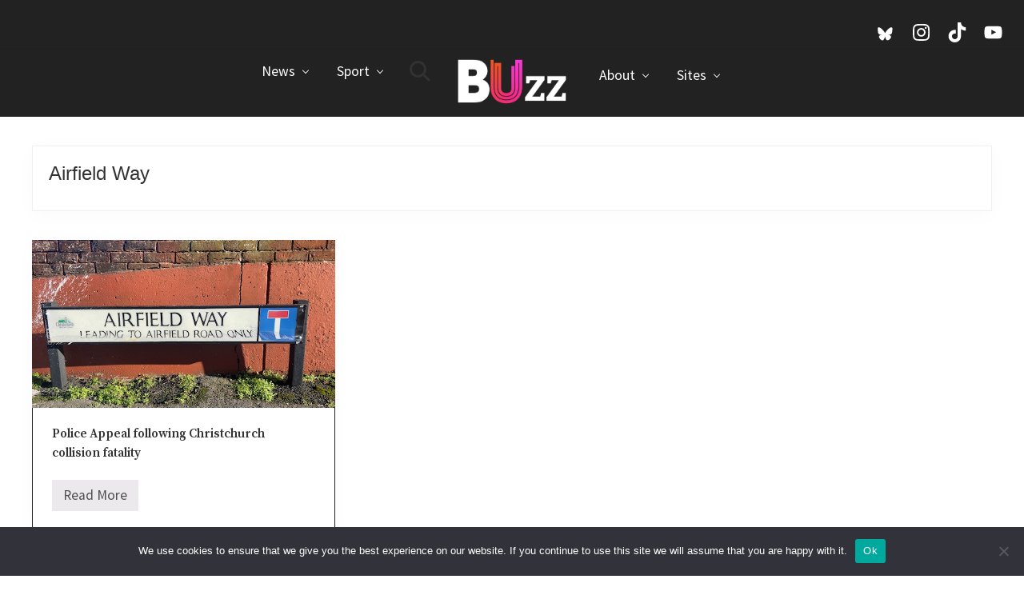

--- FILE ---
content_type: text/html; charset=UTF-8
request_url: https://buzz.bournemouth.ac.uk/tag/airfield-way/
body_size: 62686
content:
<!DOCTYPE html>
<html lang="en-GB">
<head >
<meta charset="UTF-8" />
<meta name="viewport" content="width=device-width, initial-scale=1" />
<meta name='robots' content='index, follow, max-image-preview:large, max-snippet:-1, max-video-preview:-1' />

	<!-- This site is optimized with the Yoast SEO plugin v26.7 - https://yoast.com/wordpress/plugins/seo/ -->
	<title>Airfield Way on Buzz - Journalism &amp; News from Bournemouth University</title>
	<meta name="description" content="The latest Airfield Way stories from the BUzz news website - run by the undergraduate Journalism students at Bournemouth University." />
	<link rel="canonical" href="https://buzz.bournemouth.ac.uk/tag/airfield-way/" />
	<meta property="og:locale" content="en_GB" />
	<meta property="og:type" content="article" />
	<meta property="og:title" content="Airfield Way on Buzz - Journalism &amp; News from Bournemouth University" />
	<meta property="og:description" content="The latest Airfield Way stories from the BUzz news website - run by the undergraduate Journalism students at Bournemouth University." />
	<meta property="og:url" content="https://buzz.bournemouth.ac.uk/tag/airfield-way/" />
	<meta property="og:site_name" content="Buzz" />
	<meta property="og:image" content="https://buzz.bournemouth.ac.uk/wp-content/uploads/2012/08/BuzzLogo.png" />
	<meta property="og:image:width" content="500" />
	<meta property="og:image:height" content="100" />
	<meta property="og:image:type" content="image/png" />
	<meta name="twitter:card" content="summary_large_image" />
	<meta name="twitter:site" content="@buzz_bmth" />
	<script type="application/ld+json" class="yoast-schema-graph">{"@context":"https://schema.org","@graph":[{"@type":"CollectionPage","@id":"https://buzz.bournemouth.ac.uk/tag/airfield-way/","url":"https://buzz.bournemouth.ac.uk/tag/airfield-way/","name":"Airfield Way on Buzz - Journalism &amp; News from Bournemouth University","isPartOf":{"@id":"https://buzz.bournemouth.ac.uk/#website"},"primaryImageOfPage":{"@id":"https://buzz.bournemouth.ac.uk/tag/airfield-way/#primaryimage"},"image":{"@id":"https://buzz.bournemouth.ac.uk/tag/airfield-way/#primaryimage"},"thumbnailUrl":"https://buzz.bournemouth.ac.uk/wp-content/uploads/2022/01/Airfield-Way.jpg","description":"The latest Airfield Way stories from the BUzz news website - run by the undergraduate Journalism students at Bournemouth University.","breadcrumb":{"@id":"https://buzz.bournemouth.ac.uk/tag/airfield-way/#breadcrumb"},"inLanguage":"en-GB"},{"@type":"ImageObject","inLanguage":"en-GB","@id":"https://buzz.bournemouth.ac.uk/tag/airfield-way/#primaryimage","url":"https://buzz.bournemouth.ac.uk/wp-content/uploads/2022/01/Airfield-Way.jpg","contentUrl":"https://buzz.bournemouth.ac.uk/wp-content/uploads/2022/01/Airfield-Way.jpg","width":640,"height":355,"caption":"Airfield Way (Picture by Maximus Marriott-Smith)"},{"@type":"BreadcrumbList","@id":"https://buzz.bournemouth.ac.uk/tag/airfield-way/#breadcrumb","itemListElement":[{"@type":"ListItem","position":1,"name":"Home","item":"https://buzz.bournemouth.ac.uk/"},{"@type":"ListItem","position":2,"name":"Airfield Way"}]},{"@type":"WebSite","@id":"https://buzz.bournemouth.ac.uk/#website","url":"https://buzz.bournemouth.ac.uk/","name":"Buzz","description":"Journalism &amp; News from Bournemouth University","publisher":{"@id":"https://buzz.bournemouth.ac.uk/#organization"},"potentialAction":[{"@type":"SearchAction","target":{"@type":"EntryPoint","urlTemplate":"https://buzz.bournemouth.ac.uk/?s={search_term_string}"},"query-input":{"@type":"PropertyValueSpecification","valueRequired":true,"valueName":"search_term_string"}}],"inLanguage":"en-GB"},{"@type":"Organization","@id":"https://buzz.bournemouth.ac.uk/#organization","name":"Buzz (Bournemouth University)","url":"https://buzz.bournemouth.ac.uk/","logo":{"@type":"ImageObject","inLanguage":"en-GB","@id":"https://buzz.bournemouth.ac.uk/#/schema/logo/image/","url":"https://buzz.bournemouth.ac.uk/wp-content/uploads/2019/10/buzz-logo.jpg","contentUrl":"https://buzz.bournemouth.ac.uk/wp-content/uploads/2019/10/buzz-logo.jpg","width":512,"height":512,"caption":"Buzz (Bournemouth University)"},"image":{"@id":"https://buzz.bournemouth.ac.uk/#/schema/logo/image/"},"sameAs":["http://www.facebook.com/OnlineBUzz","https://x.com/buzz_bmth","https://instagram.com/buzzbournemouth/","http://www.pinterest.com/buzzbournemouth/","http://www.youtube.com/VideoBuzzes"]}]}</script>
	<!-- / Yoast SEO plugin. -->


<link rel='dns-prefetch' href='//fonts.googleapis.com' />
<link rel='dns-prefetch' href='//netdna.bootstrapcdn.com' />
<link rel='dns-prefetch' href='//maxcdn.bootstrapcdn.com' />
<link rel="alternate" type="application/rss+xml" title="Buzz &raquo; Feed" href="https://buzz.bournemouth.ac.uk/feed/" />
<link rel="alternate" type="application/rss+xml" title="Buzz &raquo; Comments Feed" href="https://buzz.bournemouth.ac.uk/comments/feed/" />
<link rel="alternate" type="application/rss+xml" title="Buzz &raquo; Airfield Way Tag Feed" href="https://buzz.bournemouth.ac.uk/tag/airfield-way/feed/" />
<style id='wp-img-auto-sizes-contain-inline-css' type='text/css'>
img:is([sizes=auto i],[sizes^="auto," i]){contain-intrinsic-size:3000px 1500px}
/*# sourceURL=wp-img-auto-sizes-contain-inline-css */
</style>
<style id='wp-emoji-styles-inline-css' type='text/css'>

	img.wp-smiley, img.emoji {
		display: inline !important;
		border: none !important;
		box-shadow: none !important;
		height: 1em !important;
		width: 1em !important;
		margin: 0 0.07em !important;
		vertical-align: -0.1em !important;
		background: none !important;
		padding: 0 !important;
	}
/*# sourceURL=wp-emoji-styles-inline-css */
</style>
<style id='wp-block-library-inline-css' type='text/css'>
:root{--wp-block-synced-color:#7a00df;--wp-block-synced-color--rgb:122,0,223;--wp-bound-block-color:var(--wp-block-synced-color);--wp-editor-canvas-background:#ddd;--wp-admin-theme-color:#007cba;--wp-admin-theme-color--rgb:0,124,186;--wp-admin-theme-color-darker-10:#006ba1;--wp-admin-theme-color-darker-10--rgb:0,107,160.5;--wp-admin-theme-color-darker-20:#005a87;--wp-admin-theme-color-darker-20--rgb:0,90,135;--wp-admin-border-width-focus:2px}@media (min-resolution:192dpi){:root{--wp-admin-border-width-focus:1.5px}}.wp-element-button{cursor:pointer}:root .has-very-light-gray-background-color{background-color:#eee}:root .has-very-dark-gray-background-color{background-color:#313131}:root .has-very-light-gray-color{color:#eee}:root .has-very-dark-gray-color{color:#313131}:root .has-vivid-green-cyan-to-vivid-cyan-blue-gradient-background{background:linear-gradient(135deg,#00d084,#0693e3)}:root .has-purple-crush-gradient-background{background:linear-gradient(135deg,#34e2e4,#4721fb 50%,#ab1dfe)}:root .has-hazy-dawn-gradient-background{background:linear-gradient(135deg,#faaca8,#dad0ec)}:root .has-subdued-olive-gradient-background{background:linear-gradient(135deg,#fafae1,#67a671)}:root .has-atomic-cream-gradient-background{background:linear-gradient(135deg,#fdd79a,#004a59)}:root .has-nightshade-gradient-background{background:linear-gradient(135deg,#330968,#31cdcf)}:root .has-midnight-gradient-background{background:linear-gradient(135deg,#020381,#2874fc)}:root{--wp--preset--font-size--normal:16px;--wp--preset--font-size--huge:42px}.has-regular-font-size{font-size:1em}.has-larger-font-size{font-size:2.625em}.has-normal-font-size{font-size:var(--wp--preset--font-size--normal)}.has-huge-font-size{font-size:var(--wp--preset--font-size--huge)}.has-text-align-center{text-align:center}.has-text-align-left{text-align:left}.has-text-align-right{text-align:right}.has-fit-text{white-space:nowrap!important}#end-resizable-editor-section{display:none}.aligncenter{clear:both}.items-justified-left{justify-content:flex-start}.items-justified-center{justify-content:center}.items-justified-right{justify-content:flex-end}.items-justified-space-between{justify-content:space-between}.screen-reader-text{border:0;clip-path:inset(50%);height:1px;margin:-1px;overflow:hidden;padding:0;position:absolute;width:1px;word-wrap:normal!important}.screen-reader-text:focus{background-color:#ddd;clip-path:none;color:#444;display:block;font-size:1em;height:auto;left:5px;line-height:normal;padding:15px 23px 14px;text-decoration:none;top:5px;width:auto;z-index:100000}html :where(.has-border-color){border-style:solid}html :where([style*=border-top-color]){border-top-style:solid}html :where([style*=border-right-color]){border-right-style:solid}html :where([style*=border-bottom-color]){border-bottom-style:solid}html :where([style*=border-left-color]){border-left-style:solid}html :where([style*=border-width]){border-style:solid}html :where([style*=border-top-width]){border-top-style:solid}html :where([style*=border-right-width]){border-right-style:solid}html :where([style*=border-bottom-width]){border-bottom-style:solid}html :where([style*=border-left-width]){border-left-style:solid}html :where(img[class*=wp-image-]){height:auto;max-width:100%}:where(figure){margin:0 0 1em}html :where(.is-position-sticky){--wp-admin--admin-bar--position-offset:var(--wp-admin--admin-bar--height,0px)}@media screen and (max-width:600px){html :where(.is-position-sticky){--wp-admin--admin-bar--position-offset:0px}}

/*# sourceURL=wp-block-library-inline-css */
</style><style id='global-styles-inline-css' type='text/css'>
:root{--wp--preset--aspect-ratio--square: 1;--wp--preset--aspect-ratio--4-3: 4/3;--wp--preset--aspect-ratio--3-4: 3/4;--wp--preset--aspect-ratio--3-2: 3/2;--wp--preset--aspect-ratio--2-3: 2/3;--wp--preset--aspect-ratio--16-9: 16/9;--wp--preset--aspect-ratio--9-16: 9/16;--wp--preset--color--black: #000000;--wp--preset--color--cyan-bluish-gray: #abb8c3;--wp--preset--color--white: #ffffff;--wp--preset--color--pale-pink: #f78da7;--wp--preset--color--vivid-red: #cf2e2e;--wp--preset--color--luminous-vivid-orange: #ff6900;--wp--preset--color--luminous-vivid-amber: #fcb900;--wp--preset--color--light-green-cyan: #7bdcb5;--wp--preset--color--vivid-green-cyan: #00d084;--wp--preset--color--pale-cyan-blue: #8ed1fc;--wp--preset--color--vivid-cyan-blue: #0693e3;--wp--preset--color--vivid-purple: #9b51e0;--wp--preset--gradient--vivid-cyan-blue-to-vivid-purple: linear-gradient(135deg,rgb(6,147,227) 0%,rgb(155,81,224) 100%);--wp--preset--gradient--light-green-cyan-to-vivid-green-cyan: linear-gradient(135deg,rgb(122,220,180) 0%,rgb(0,208,130) 100%);--wp--preset--gradient--luminous-vivid-amber-to-luminous-vivid-orange: linear-gradient(135deg,rgb(252,185,0) 0%,rgb(255,105,0) 100%);--wp--preset--gradient--luminous-vivid-orange-to-vivid-red: linear-gradient(135deg,rgb(255,105,0) 0%,rgb(207,46,46) 100%);--wp--preset--gradient--very-light-gray-to-cyan-bluish-gray: linear-gradient(135deg,rgb(238,238,238) 0%,rgb(169,184,195) 100%);--wp--preset--gradient--cool-to-warm-spectrum: linear-gradient(135deg,rgb(74,234,220) 0%,rgb(151,120,209) 20%,rgb(207,42,186) 40%,rgb(238,44,130) 60%,rgb(251,105,98) 80%,rgb(254,248,76) 100%);--wp--preset--gradient--blush-light-purple: linear-gradient(135deg,rgb(255,206,236) 0%,rgb(152,150,240) 100%);--wp--preset--gradient--blush-bordeaux: linear-gradient(135deg,rgb(254,205,165) 0%,rgb(254,45,45) 50%,rgb(107,0,62) 100%);--wp--preset--gradient--luminous-dusk: linear-gradient(135deg,rgb(255,203,112) 0%,rgb(199,81,192) 50%,rgb(65,88,208) 100%);--wp--preset--gradient--pale-ocean: linear-gradient(135deg,rgb(255,245,203) 0%,rgb(182,227,212) 50%,rgb(51,167,181) 100%);--wp--preset--gradient--electric-grass: linear-gradient(135deg,rgb(202,248,128) 0%,rgb(113,206,126) 100%);--wp--preset--gradient--midnight: linear-gradient(135deg,rgb(2,3,129) 0%,rgb(40,116,252) 100%);--wp--preset--font-size--small: 13px;--wp--preset--font-size--medium: 20px;--wp--preset--font-size--large: 36px;--wp--preset--font-size--x-large: 42px;--wp--preset--spacing--20: 0.44rem;--wp--preset--spacing--30: 0.67rem;--wp--preset--spacing--40: 1rem;--wp--preset--spacing--50: 1.5rem;--wp--preset--spacing--60: 2.25rem;--wp--preset--spacing--70: 3.38rem;--wp--preset--spacing--80: 5.06rem;--wp--preset--shadow--natural: 6px 6px 9px rgba(0, 0, 0, 0.2);--wp--preset--shadow--deep: 12px 12px 50px rgba(0, 0, 0, 0.4);--wp--preset--shadow--sharp: 6px 6px 0px rgba(0, 0, 0, 0.2);--wp--preset--shadow--outlined: 6px 6px 0px -3px rgb(255, 255, 255), 6px 6px rgb(0, 0, 0);--wp--preset--shadow--crisp: 6px 6px 0px rgb(0, 0, 0);}:where(.is-layout-flex){gap: 0.5em;}:where(.is-layout-grid){gap: 0.5em;}body .is-layout-flex{display: flex;}.is-layout-flex{flex-wrap: wrap;align-items: center;}.is-layout-flex > :is(*, div){margin: 0;}body .is-layout-grid{display: grid;}.is-layout-grid > :is(*, div){margin: 0;}:where(.wp-block-columns.is-layout-flex){gap: 2em;}:where(.wp-block-columns.is-layout-grid){gap: 2em;}:where(.wp-block-post-template.is-layout-flex){gap: 1.25em;}:where(.wp-block-post-template.is-layout-grid){gap: 1.25em;}.has-black-color{color: var(--wp--preset--color--black) !important;}.has-cyan-bluish-gray-color{color: var(--wp--preset--color--cyan-bluish-gray) !important;}.has-white-color{color: var(--wp--preset--color--white) !important;}.has-pale-pink-color{color: var(--wp--preset--color--pale-pink) !important;}.has-vivid-red-color{color: var(--wp--preset--color--vivid-red) !important;}.has-luminous-vivid-orange-color{color: var(--wp--preset--color--luminous-vivid-orange) !important;}.has-luminous-vivid-amber-color{color: var(--wp--preset--color--luminous-vivid-amber) !important;}.has-light-green-cyan-color{color: var(--wp--preset--color--light-green-cyan) !important;}.has-vivid-green-cyan-color{color: var(--wp--preset--color--vivid-green-cyan) !important;}.has-pale-cyan-blue-color{color: var(--wp--preset--color--pale-cyan-blue) !important;}.has-vivid-cyan-blue-color{color: var(--wp--preset--color--vivid-cyan-blue) !important;}.has-vivid-purple-color{color: var(--wp--preset--color--vivid-purple) !important;}.has-black-background-color{background-color: var(--wp--preset--color--black) !important;}.has-cyan-bluish-gray-background-color{background-color: var(--wp--preset--color--cyan-bluish-gray) !important;}.has-white-background-color{background-color: var(--wp--preset--color--white) !important;}.has-pale-pink-background-color{background-color: var(--wp--preset--color--pale-pink) !important;}.has-vivid-red-background-color{background-color: var(--wp--preset--color--vivid-red) !important;}.has-luminous-vivid-orange-background-color{background-color: var(--wp--preset--color--luminous-vivid-orange) !important;}.has-luminous-vivid-amber-background-color{background-color: var(--wp--preset--color--luminous-vivid-amber) !important;}.has-light-green-cyan-background-color{background-color: var(--wp--preset--color--light-green-cyan) !important;}.has-vivid-green-cyan-background-color{background-color: var(--wp--preset--color--vivid-green-cyan) !important;}.has-pale-cyan-blue-background-color{background-color: var(--wp--preset--color--pale-cyan-blue) !important;}.has-vivid-cyan-blue-background-color{background-color: var(--wp--preset--color--vivid-cyan-blue) !important;}.has-vivid-purple-background-color{background-color: var(--wp--preset--color--vivid-purple) !important;}.has-black-border-color{border-color: var(--wp--preset--color--black) !important;}.has-cyan-bluish-gray-border-color{border-color: var(--wp--preset--color--cyan-bluish-gray) !important;}.has-white-border-color{border-color: var(--wp--preset--color--white) !important;}.has-pale-pink-border-color{border-color: var(--wp--preset--color--pale-pink) !important;}.has-vivid-red-border-color{border-color: var(--wp--preset--color--vivid-red) !important;}.has-luminous-vivid-orange-border-color{border-color: var(--wp--preset--color--luminous-vivid-orange) !important;}.has-luminous-vivid-amber-border-color{border-color: var(--wp--preset--color--luminous-vivid-amber) !important;}.has-light-green-cyan-border-color{border-color: var(--wp--preset--color--light-green-cyan) !important;}.has-vivid-green-cyan-border-color{border-color: var(--wp--preset--color--vivid-green-cyan) !important;}.has-pale-cyan-blue-border-color{border-color: var(--wp--preset--color--pale-cyan-blue) !important;}.has-vivid-cyan-blue-border-color{border-color: var(--wp--preset--color--vivid-cyan-blue) !important;}.has-vivid-purple-border-color{border-color: var(--wp--preset--color--vivid-purple) !important;}.has-vivid-cyan-blue-to-vivid-purple-gradient-background{background: var(--wp--preset--gradient--vivid-cyan-blue-to-vivid-purple) !important;}.has-light-green-cyan-to-vivid-green-cyan-gradient-background{background: var(--wp--preset--gradient--light-green-cyan-to-vivid-green-cyan) !important;}.has-luminous-vivid-amber-to-luminous-vivid-orange-gradient-background{background: var(--wp--preset--gradient--luminous-vivid-amber-to-luminous-vivid-orange) !important;}.has-luminous-vivid-orange-to-vivid-red-gradient-background{background: var(--wp--preset--gradient--luminous-vivid-orange-to-vivid-red) !important;}.has-very-light-gray-to-cyan-bluish-gray-gradient-background{background: var(--wp--preset--gradient--very-light-gray-to-cyan-bluish-gray) !important;}.has-cool-to-warm-spectrum-gradient-background{background: var(--wp--preset--gradient--cool-to-warm-spectrum) !important;}.has-blush-light-purple-gradient-background{background: var(--wp--preset--gradient--blush-light-purple) !important;}.has-blush-bordeaux-gradient-background{background: var(--wp--preset--gradient--blush-bordeaux) !important;}.has-luminous-dusk-gradient-background{background: var(--wp--preset--gradient--luminous-dusk) !important;}.has-pale-ocean-gradient-background{background: var(--wp--preset--gradient--pale-ocean) !important;}.has-electric-grass-gradient-background{background: var(--wp--preset--gradient--electric-grass) !important;}.has-midnight-gradient-background{background: var(--wp--preset--gradient--midnight) !important;}.has-small-font-size{font-size: var(--wp--preset--font-size--small) !important;}.has-medium-font-size{font-size: var(--wp--preset--font-size--medium) !important;}.has-large-font-size{font-size: var(--wp--preset--font-size--large) !important;}.has-x-large-font-size{font-size: var(--wp--preset--font-size--x-large) !important;}
/*# sourceURL=global-styles-inline-css */
</style>

<style id='classic-theme-styles-inline-css' type='text/css'>
/*! This file is auto-generated */
.wp-block-button__link{color:#fff;background-color:#32373c;border-radius:9999px;box-shadow:none;text-decoration:none;padding:calc(.667em + 2px) calc(1.333em + 2px);font-size:1.125em}.wp-block-file__button{background:#32373c;color:#fff;text-decoration:none}
/*# sourceURL=/wp-includes/css/classic-themes.min.css */
</style>
<link rel='stylesheet' id='cookie-notice-front-css' href='https://buzz.bournemouth.ac.uk/wp-content/plugins/cookie-notice/css/front.min.css?ver=2.5.11' type='text/css' media='all' />
<link rel='stylesheet' id='maitheme-google-fonts-css' href='//fonts.googleapis.com/css?family=Muli%3A200%2C200i%7COpen+Sans%3A300%2C300i%2C400%2C400i%2C700%2C700i%7CPlayfair+Display%3A700%2C700i&#038;ver=1.1.0' type='text/css' media='all' />
<link rel='stylesheet' id='fontawesome-css' href='//netdna.bootstrapcdn.com/font-awesome/4.4.0/css/font-awesome.css?ver=4.4.0' type='text/css' media='all' />
<link rel='stylesheet' id='font-awesome-css' href='//maxcdn.bootstrapcdn.com/font-awesome/latest/css/font-awesome.min.css?ver=1.13.1' type='text/css' media='all' />
<link rel='stylesheet' id='mai-theme-engine-css' href='https://buzz.bournemouth.ac.uk/wp-content/plugins/mai-theme-engine/assets/css/mai-theme.min.css?ver=1.13.1' type='text/css' media='all' />
<link rel='stylesheet' id='flexington-css' href='https://buzz.bournemouth.ac.uk/wp-content/plugins/mai-theme-engine/assets/css/flexington.min.css?ver=2.5.0' type='text/css' media='all' />
<link rel='stylesheet' id='simple-social-icons-font-css' href='https://buzz.bournemouth.ac.uk/wp-content/plugins/simple-social-icons/css/style.css?ver=4.0.0' type='text/css' media='all' />
<link rel='stylesheet' id='mai-lifestyle-pro-css' href='https://buzz.bournemouth.ac.uk/wp-content/themes/mai-lifestyle-pro/style.css?ver=1.1.0.12720201616' type='text/css' media='all' />
<script type="text/javascript" id="cookie-notice-front-js-before">
/* <![CDATA[ */
var cnArgs = {"ajaxUrl":"https:\/\/buzz.bournemouth.ac.uk\/wp-admin\/admin-ajax.php","nonce":"99aeb5e513","hideEffect":"fade","position":"bottom","onScroll":false,"onScrollOffset":100,"onClick":false,"cookieName":"cookie_notice_accepted","cookieTime":2592000,"cookieTimeRejected":2592000,"globalCookie":false,"redirection":false,"cache":false,"revokeCookies":false,"revokeCookiesOpt":"automatic"};

//# sourceURL=cookie-notice-front-js-before
/* ]]> */
</script>
<script type="text/javascript" src="https://buzz.bournemouth.ac.uk/wp-content/plugins/cookie-notice/js/front.min.js?ver=2.5.11" id="cookie-notice-front-js"></script>
<script type="text/javascript" src="https://buzz.bournemouth.ac.uk/wp-includes/js/jquery/jquery.min.js?ver=3.7.1" id="jquery-core-js"></script>
<script type="text/javascript" src="https://buzz.bournemouth.ac.uk/wp-includes/js/jquery/jquery-migrate.min.js?ver=3.4.1" id="jquery-migrate-js"></script>
<link rel="https://api.w.org/" href="https://buzz.bournemouth.ac.uk/wp-json/" /><link rel="alternate" title="JSON" type="application/json" href="https://buzz.bournemouth.ac.uk/wp-json/wp/v2/tags/26987" /><link rel="EditURI" type="application/rsd+xml" title="RSD" href="https://buzz.bournemouth.ac.uk/xmlrpc.php?rsd" />
<meta name="generator" content="WordPress 6.9" />
<!-- Google tag (gtag.js) -->
<script async src="https://www.googletagmanager.com/gtag/js?id=G-XR051250RL"></script>
<script>
  window.dataLayer = window.dataLayer || [];
  function gtag(){dataLayer.push(arguments);}
  gtag('js', new Date());

  gtag('config', 'G-XR051250RL');
</script>



<link href="https://fonts.googleapis.com/css?family=Source+Sans+Pro:200,200i,300,300i,400,400i,600,600i,700,700i,900,900i|Source+Serif+Pro:600" rel="stylesheet">
<style>
	:root {
		--header-spacer: 0;
		--text-title: 100%;
		--logo-width: 150px;
		--logo-shrink-width: 105px;
		--logo-margin-top: 0px;
		--logo-margin-bottom: 0px;
	}
	.site-title.has-text-title a {
		font-size: var(--text-title);
	}
	@media only screen and (min-width: 769px) {
		.site-title a {
			margin-top: var(--logo-margin-top);
			margin-bottom: var(--logo-margin-bottom);
		}
		.custom-logo-link {
			max-width: var(--logo-width);
		}
	}
	@media only screen and (max-width: 768px) {
		.site-title a {
			margin-top: 4px;
			margin-bottom: 4px;
		}
		.custom-logo-link {
			max-width: var(--logo-shrink-width);
		}
	}
	</style><style>
	@media only screen and (max-width: 768px) {
		.header-before,
		.header-left,
		.header-right,
		.nav-primary,
		.nav-secondary {
			display: none;
		}
		.mai-toggle {
			display: block;
		}
	}
	</style><link rel="icon" href="https://buzz.bournemouth.ac.uk/wp-content/uploads/2017/10/cropped-Buzz-logo-square-32x32.jpg" sizes="32x32" />
<link rel="icon" href="https://buzz.bournemouth.ac.uk/wp-content/uploads/2017/10/cropped-Buzz-logo-square-192x192.jpg" sizes="192x192" />
<link rel="apple-touch-icon" href="https://buzz.bournemouth.ac.uk/wp-content/uploads/2017/10/cropped-Buzz-logo-square-180x180.jpg" />
<meta name="msapplication-TileImage" content="https://buzz.bournemouth.ac.uk/wp-content/uploads/2017/10/cropped-Buzz-logo-square-270x270.jpg" />
		<style type="text/css" id="wp-custom-css">
			body {

	font-size: 1.1em!important;
	background-color: white;

}



h2,
h3,
h4,
h5,
h6,
.site-title a {
	font-family:'Poppins', sans-serif;
	font-size: 1.2em!important;
	font-weight: 200;
}

.banner-area .archive-title,
.banner-area .author-box-title,
.banner-area .entry-title,
.heading,
h1 {
	/*
	font-family: 'Playfair Display', serif;
	*/
	
		font-family: Arial, Helvetica, sans-serif;
}



.author-box-title,
.entry-comments h3,
.comment-respond h3,
.widget-title,
.related > h2,
.up-sells > h2 {
	font-family: 'Playfair Display', serif;
}

a {
    color: black;
}

.nav-header a:hover {
	color: #f3561f!important;

}



.page .entry {
	box-shadow: 0 0px 0px rgba(0,0,0,0.0);
    border: 0px solid rgba(0,0,0,.06);
}

.heading, h1 {
    font-size: 1.5rem;
	
}

blockquote {
    position: relative;
    background-color: rgba(0,0,0,0);
    border-left: 32px solid rgba(0,0,0,.00);
    color: rgba(0,0,0,.6);
    letter-spacing: 0.8px;
    padding: 24px;
    margin: 24px 24px 24px 0;
}

blockquote p {
	font-size: 1.5rem;
	margin-bottom: 0!important;
}

blockquote::before {
    position: absolute;
    top: 22px;
    left: -6px;
    content: '\201c';
    color: rgba(0,0,0,.15);
    font-family: Georgia,serif;
    font-size: 4rem;
    font-weight: 400;
    line-height: 1;
}

.site-footer {
    background-color: #fff;
    padding-top: 10px;
    padding-bottom: 20px;
    border-top: 1px solid rgba(0,0,0,.1);
}

.site-footer p {
	color: black;
}

.site-footer a {
	color: black;
}

.site-footer a:hover {
	color: #f3561f;
}

.site-footer .widget {
    text-align: center;
    margin-bottom: 10px;
}

.home .ArticleLinks, .archive .ArticleLinks {
	display:none;
}

.flex-entry.column:not(.start-xs):not(.center-xs):not(.end-xs) .entry-content {
    flex: 0 0 auto;
}

.archive .flex-entry .entry-title {
    font-size: 1.1em!important;
}

.Standfirst {
	font-weight: 600;
}

blockquote p {
    font-size: 1.4rem;
}


/* Custom CSS for Shorthand stories */

.shorthand-story {
	  position: fixed ;
    top:100px;
    left: 0px;
		bottom:0px; 
		right:0px;   
		overflow: auto;
		align-content: center;
		margin-left: 0px;
		margin-right: 0px;
} 

/* end -- Custom CSS for Shorthand Plugin*/

/* Audio Widget top header - position adjustment */

#media_audio-3 {
	position: absolute;
	align-content: center;
	margin-right: 300px;

	max-width: 480px;
	min-width: 480px;
	
}

.header-before {
		padding-top: 20px;

}

/* add text before audio widget */

#media_audio-3::before {
  font-weight: bold;
  color: white;
  content: "LISTEN TO OUR RADIO BULLETIN ON THE HOUR ";
		padding-left: 20px;

}


/* end -- Audio Widget top header position adjustement */

h1:first-of-type {
	font-size: px;
}
		</style>
		</head>
<body class="archive tag tag-airfield-way tag-26987 wp-custom-logo wp-theme-genesis wp-child-theme-mai-lifestyle-pro cookies-not-set header-full-width full-width-content genesis-breadcrumbs-hidden genesis-footer-widgets-hidden magazine-pro-blue has-sticky-header has-shrink-header has-sticky-shrink-header has-standard-menu no-js text-md no-sidebars">	<script>
		//<![CDATA[
		( function() {
			var c = document.body.classList;
			c.remove( 'no-js' );
			c.add( 'js' );
		})();
		//]]>
	</script>
	<div class="site-container"><ul class="genesis-skip-link"><li><a href="#mai-toggle" class="screen-reader-shortcut"> Menu</a></li><li><a href="#genesis-nav-header-left" class="screen-reader-shortcut"> Skip to left header navigation</a></li><li><a href="#genesis-nav-header-right" class="screen-reader-shortcut"> Skip to right header navigation</a></li><li><a href="#genesis-content" class="screen-reader-shortcut"> Skip to main content</a></li></ul><div class="header-before text-sm"><div class="wrap"><aside class="widget-area"><h2 class="genesis-sidebar-title screen-reader-text">Before Header</h2><section id="simple-social-icons-5" class="widget simple-social-icons"><div class="widget-wrap"><ul class="aligncenter"><li class="ssi-bluesky"><a href="https://bsky.app/profile/buzznewsbu.bsky.social" target="_blank" rel="noopener noreferrer"><svg role="img" class="social-bluesky" aria-labelledby="social-bluesky-5"><title id="social-bluesky-5">Bluesky</title><use xlink:href="https://buzz.bournemouth.ac.uk/wp-content/plugins/simple-social-icons/symbol-defs.svg#social-bluesky"></use></svg></a></li><li class="ssi-instagram"><a href="https://www.instagram.com/buzzbournemouth/" target="_blank" rel="noopener noreferrer"><svg role="img" class="social-instagram" aria-labelledby="social-instagram-5"><title id="social-instagram-5">Instagram</title><use xlink:href="https://buzz.bournemouth.ac.uk/wp-content/plugins/simple-social-icons/symbol-defs.svg#social-instagram"></use></svg></a></li><li class="ssi-tiktok"><a href="https://www.tiktok.com/@buzznews_bournemouth" target="_blank" rel="noopener noreferrer"><svg role="img" class="social-tiktok" aria-labelledby="social-tiktok-5"><title id="social-tiktok-5">TikTok</title><use xlink:href="https://buzz.bournemouth.ac.uk/wp-content/plugins/simple-social-icons/symbol-defs.svg#social-tiktok"></use></svg></a></li><li class="ssi-youtube"><a href="https://www.youtube.com/@VideoBuzzes" target="_blank" rel="noopener noreferrer"><svg role="img" class="social-youtube" aria-labelledby="social-youtube-5"><title id="social-youtube-5">YouTube</title><use xlink:href="https://buzz.bournemouth.ac.uk/wp-content/plugins/simple-social-icons/symbol-defs.svg#social-youtube"></use></svg></a></li></ul></div></section>
</aside></div></div><span id="header-trigger-wrap"><span id="header-trigger"></span></span><header class="site-header has-header-left has-header-right"><div class="wrap"><div class="site-header-row row middle-xs between-xs"><div class="title-area col col-xs-auto col-md-12 col-lg-auto text-xs-center start-xs"><p class="site-title"><a href="https://buzz.bournemouth.ac.uk/" class="custom-logo-link" rel="home"><img width="1500" height="749" src="https://buzz.bournemouth.ac.uk/wp-content/uploads/2019/10/cropped-Buzz-logo-white.png" class="custom-logo" alt="Buzz" decoding="async" fetchpriority="high" srcset="https://buzz.bournemouth.ac.uk/wp-content/uploads/2019/10/cropped-Buzz-logo-white.png 1500w, https://buzz.bournemouth.ac.uk/wp-content/uploads/2019/10/cropped-Buzz-logo-white-360x180.png 360w, https://buzz.bournemouth.ac.uk/wp-content/uploads/2019/10/cropped-Buzz-logo-white-768x383.png 768w, https://buzz.bournemouth.ac.uk/wp-content/uploads/2019/10/cropped-Buzz-logo-white-720x360.png 720w, https://buzz.bournemouth.ac.uk/wp-content/uploads/2019/10/cropped-Buzz-logo-white-800x400.png 800w" sizes="(max-width: 1500px) 100vw, 1500px" /></a></p><p class="site-description screen-reader-text">Journalism &amp; News from Bournemouth University</p></div><div class="header-left col col-xs col-md-6 col-lg first-lg text-xs-right"><nav class="nav-header_left" id="genesis-nav-header-left"><ul id="menu-main-nav" class="nav-header menu genesis-nav-menu js-superfish"><li id="menu-item-321064" class="menu-item menu-item-type-post_type menu-item-object-page menu-item-has-children menu-item-321064"><a href="https://buzz.bournemouth.ac.uk/news/"><span >News</span></a>
<ul class="sub-menu">
	<li id="menu-item-320022" class="menu-item menu-item-type-taxonomy menu-item-object-category menu-item-320022"><a href="https://buzz.bournemouth.ac.uk/category/news-top/campus/"><span >Campus</span></a></li>
	<li id="menu-item-320023" class="menu-item menu-item-type-taxonomy menu-item-object-category menu-item-320023"><a href="https://buzz.bournemouth.ac.uk/category/local/"><span >Local</span></a></li>
	<li id="menu-item-320024" class="menu-item menu-item-type-taxonomy menu-item-object-category menu-item-320024"><a href="https://buzz.bournemouth.ac.uk/category/national/"><span >National</span></a></li>
	<li id="menu-item-320025" class="menu-item menu-item-type-taxonomy menu-item-object-category menu-item-320025"><a href="https://buzz.bournemouth.ac.uk/category/news-top/world/"><span >World</span></a></li>
	<li id="menu-item-303989" class="menu-item menu-item-type-taxonomy menu-item-object-category menu-item-303989"><a href="https://buzz.bournemouth.ac.uk/category/entertainment/"><span >Entertainment</span></a></li>
	<li id="menu-item-303990" class="menu-item menu-item-type-taxonomy menu-item-object-category menu-item-303990"><a href="https://buzz.bournemouth.ac.uk/category/lifestyle/"><span >Lifestyle</span></a></li>
	<li id="menu-item-303993" class="menu-item menu-item-type-taxonomy menu-item-object-category menu-item-303993"><a href="https://buzz.bournemouth.ac.uk/category/technology/"><span >Technology</span></a></li>
	<li id="menu-item-336977" class="menu-item menu-item-type-taxonomy menu-item-object-category menu-item-336977"><a href="https://buzz.bournemouth.ac.uk/category/sustainability-home-page/"><span >Sustainability</span></a></li>
</ul>
</li>
<li id="menu-item-320019" class="menu-item menu-item-type-taxonomy menu-item-object-category menu-item-has-children menu-item-320019"><a href="https://buzz.bournemouth.ac.uk/category/sport/"><span >Sport</span></a>
<ul class="sub-menu">
	<li id="menu-item-320020" class="menu-item menu-item-type-taxonomy menu-item-object-category menu-item-320020"><a href="https://buzz.bournemouth.ac.uk/category/sport/afc-bournemouth/"><span >AFC Bournemouth</span></a></li>
	<li id="menu-item-320073" class="menu-item menu-item-type-taxonomy menu-item-object-category menu-item-320073"><a href="https://buzz.bournemouth.ac.uk/category/sport/boxing/"><span >Boxing</span></a></li>
	<li id="menu-item-320074" class="menu-item menu-item-type-taxonomy menu-item-object-category menu-item-320074"><a href="https://buzz.bournemouth.ac.uk/category/sport/cricket/"><span >Cricket</span></a></li>
	<li id="menu-item-320109" class="menu-item menu-item-type-taxonomy menu-item-object-category menu-item-320109"><a href="https://buzz.bournemouth.ac.uk/category/sport/formula-1/"><span >Formula 1</span></a></li>
	<li id="menu-item-320075" class="menu-item menu-item-type-taxonomy menu-item-object-category menu-item-320075"><a href="https://buzz.bournemouth.ac.uk/category/sport/golf/"><span >Golf</span></a></li>
	<li id="menu-item-320076" class="menu-item menu-item-type-taxonomy menu-item-object-category menu-item-320076"><a href="https://buzz.bournemouth.ac.uk/category/sport/local-football/"><span >Local Football</span></a></li>
	<li id="menu-item-320077" class="menu-item menu-item-type-taxonomy menu-item-object-category menu-item-320077"><a href="https://buzz.bournemouth.ac.uk/category/sport/mens-football/"><span >Men&#8217;s Football</span></a></li>
	<li id="menu-item-320078" class="menu-item menu-item-type-taxonomy menu-item-object-category menu-item-320078"><a href="https://buzz.bournemouth.ac.uk/category/sport/opinion-analysis/"><span >Opinion &amp; Analysis</span></a></li>
	<li id="menu-item-320079" class="menu-item menu-item-type-taxonomy menu-item-object-category menu-item-320079"><a href="https://buzz.bournemouth.ac.uk/category/sport/rugby-league/"><span >Rugby League</span></a></li>
	<li id="menu-item-320080" class="menu-item menu-item-type-taxonomy menu-item-object-category menu-item-320080"><a href="https://buzz.bournemouth.ac.uk/category/sport/rugby-union/"><span >Rugby Union</span></a></li>
	<li id="menu-item-320081" class="menu-item menu-item-type-taxonomy menu-item-object-category menu-item-320081"><a href="https://buzz.bournemouth.ac.uk/category/sport/tennis/"><span >Tennis</span></a></li>
</ul>
</li>
<li id="menu-item-304054" class="search menu-item menu-item-type-custom menu-item-object-custom menu-item-304054"><a href="#"><span >Search</span></a></li>
</ul></nav></div><div class="header-right col col-xs col-md-6 col-lg text-xs-left"><nav class="nav-header_right" id="genesis-nav-header-right"><ul id="menu-header-right" class="nav-header menu genesis-nav-menu js-superfish"><li id="menu-item-320611" class="menu-item menu-item-type-post_type menu-item-object-page menu-item-has-children menu-item-320611"><a href="https://buzz.bournemouth.ac.uk/about-3/"><span >About</span></a>
<ul class="sub-menu">
	<li id="menu-item-320612" class="menu-item menu-item-type-post_type menu-item-object-page menu-item-320612"><a href="https://buzz.bournemouth.ac.uk/journalists/"><span >Authors</span></a></li>
	<li id="menu-item-320613" class="menu-item menu-item-type-custom menu-item-object-custom menu-item-320613"><a target="_blank" href="http://www.archive.buzz.bournemouth.ac.uk/"><span >Archive</span></a></li>
</ul>
</li>
<li id="menu-item-320614" class="menu-item menu-item-type-post_type menu-item-object-page menu-item-has-children menu-item-320614"><a href="https://buzz.bournemouth.ac.uk/associate-sites/"><span >Sites</span></a>
<ul class="sub-menu">
	<li id="menu-item-320615" class="menu-item menu-item-type-custom menu-item-object-custom menu-item-320615"><a target="_blank" href="https://www.thebreaker.co.uk/"><span >The Breaker</span></a></li>
	<li id="menu-item-320616" class="menu-item menu-item-type-custom menu-item-object-custom menu-item-320616"><a target="_blank" href="https://bournemouthrock.com/"><span >The Rock</span></a></li>
	<li id="menu-item-320607" class="menu-item menu-item-type-post_type menu-item-object-page menu-item-has-children menu-item-320607"><a href="https://buzz.bournemouth.ac.uk/election-coverage/"><span >Elections</span></a>
	<ul class="sub-menu">
		<li id="menu-item-355011" class="menu-item menu-item-type-custom menu-item-object-custom menu-item-355011"><a href="https://us2024.buprojects.uk/"><span >US2024</span></a></li>
		<li id="menu-item-323814" class="menu-item menu-item-type-post_type menu-item-object-page menu-item-323814"><a href="https://buzz.bournemouth.ac.uk/our-election-19/"><span >UK2019</span></a></li>
		<li id="menu-item-320609" class="menu-item menu-item-type-custom menu-item-object-custom menu-item-320609"><a target="_blank" href="https://us2016.buprojects.uk/"><span >US2016</span></a></li>
		<li id="menu-item-320610" class="menu-item menu-item-type-custom menu-item-object-custom menu-item-320610"><a target="_blank" href="https://www.yourelection15.buprojects.uk/"><span >UK2015</span></a></li>
		<li id="menu-item-320608" class="menu-item menu-item-type-custom menu-item-object-custom menu-item-320608"><a target="_blank" href="https://us2012.buprojects.uk/"><span >US2012</span></a></li>
	</ul>
</li>
</ul>
</li>
</ul></nav></div></div><div id="mai-menu" class="mai-menu"><div class="mai-menu-outer"><div class="mai-menu-inner"><form class="search-form" method="get" action="https://buzz.bournemouth.ac.uk/" role="search"><label class="search-form-label screen-reader-text" for="searchform-2">Search this website</label><input class="search-form-input" type="search" name="s" id="searchform-2" placeholder="Search this website"><input class="search-form-submit" type="submit" value="Search"><meta content="https://buzz.bournemouth.ac.uk/?s={s}"></form><div class="menu-mobile-container"><ul id="menu-mobile" class="menu"><li id="menu-item-347510" class="menu-item menu-item-type-post_type menu-item-object-page menu-item-has-children menu-item-347510"><a href="https://buzz.bournemouth.ac.uk/news/">News</a>
<ul class="sub-menu">
	<li id="menu-item-347512" class="menu-item menu-item-type-taxonomy menu-item-object-category menu-item-347512"><a href="https://buzz.bournemouth.ac.uk/category/news-top/campus/">Campus</a></li>
	<li id="menu-item-347513" class="menu-item menu-item-type-taxonomy menu-item-object-category menu-item-347513"><a href="https://buzz.bournemouth.ac.uk/category/local/">Local</a></li>
	<li id="menu-item-347514" class="menu-item menu-item-type-taxonomy menu-item-object-category menu-item-347514"><a href="https://buzz.bournemouth.ac.uk/category/national/">National</a></li>
	<li id="menu-item-347515" class="menu-item menu-item-type-taxonomy menu-item-object-category menu-item-347515"><a href="https://buzz.bournemouth.ac.uk/category/news-top/world/">World</a></li>
	<li id="menu-item-347516" class="menu-item menu-item-type-taxonomy menu-item-object-category menu-item-347516"><a href="https://buzz.bournemouth.ac.uk/category/entertainment/">Entertainment</a></li>
	<li id="menu-item-347517" class="menu-item menu-item-type-taxonomy menu-item-object-category menu-item-347517"><a href="https://buzz.bournemouth.ac.uk/category/lifestyle/">Lifestyle</a></li>
	<li id="menu-item-347518" class="menu-item menu-item-type-taxonomy menu-item-object-category menu-item-347518"><a href="https://buzz.bournemouth.ac.uk/category/technology/">Technology</a></li>
	<li id="menu-item-347519" class="menu-item menu-item-type-taxonomy menu-item-object-category menu-item-347519"><a href="https://buzz.bournemouth.ac.uk/category/sustainability-home-page/">Sustainability</a></li>
</ul>
</li>
<li id="menu-item-347521" class="menu-item menu-item-type-taxonomy menu-item-object-category menu-item-has-children menu-item-347521"><a href="https://buzz.bournemouth.ac.uk/category/sport/">Sport</a>
<ul class="sub-menu">
	<li id="menu-item-347522" class="menu-item menu-item-type-taxonomy menu-item-object-category menu-item-347522"><a href="https://buzz.bournemouth.ac.uk/category/sport/afc-bournemouth/">AFC Bournemouth</a></li>
	<li id="menu-item-347523" class="menu-item menu-item-type-taxonomy menu-item-object-category menu-item-347523"><a href="https://buzz.bournemouth.ac.uk/category/sport/boxing/">Boxing</a></li>
	<li id="menu-item-347524" class="menu-item menu-item-type-taxonomy menu-item-object-category menu-item-347524"><a href="https://buzz.bournemouth.ac.uk/category/sport/cricket/">Cricket</a></li>
	<li id="menu-item-347527" class="menu-item menu-item-type-taxonomy menu-item-object-category menu-item-347527"><a href="https://buzz.bournemouth.ac.uk/category/sport/formula-1/">Formula 1</a></li>
	<li id="menu-item-347525" class="menu-item menu-item-type-taxonomy menu-item-object-category menu-item-347525"><a href="https://buzz.bournemouth.ac.uk/category/sport/golf/">Golf</a></li>
	<li id="menu-item-347526" class="menu-item menu-item-type-taxonomy menu-item-object-category menu-item-347526"><a href="https://buzz.bournemouth.ac.uk/category/sport/local-football/">Local Football</a></li>
	<li id="menu-item-347528" class="menu-item menu-item-type-taxonomy menu-item-object-category menu-item-347528"><a href="https://buzz.bournemouth.ac.uk/category/sport/mens-football/">Men&#8217;s Football</a></li>
	<li id="menu-item-347529" class="menu-item menu-item-type-taxonomy menu-item-object-category menu-item-347529"><a href="https://buzz.bournemouth.ac.uk/category/sport/opinion-analysis/">Opinion &amp; Analysis</a></li>
	<li id="menu-item-347530" class="menu-item menu-item-type-taxonomy menu-item-object-category menu-item-347530"><a href="https://buzz.bournemouth.ac.uk/category/sport/rugby-league/">Rugby League</a></li>
	<li id="menu-item-347531" class="menu-item menu-item-type-taxonomy menu-item-object-category menu-item-347531"><a href="https://buzz.bournemouth.ac.uk/category/sport/rugby-union/">Rugby Union</a></li>
	<li id="menu-item-347532" class="menu-item menu-item-type-taxonomy menu-item-object-category menu-item-347532"><a href="https://buzz.bournemouth.ac.uk/category/sport/tennis/">Tennis</a></li>
</ul>
</li>
<li id="menu-item-347534" class="menu-item menu-item-type-custom menu-item-object-custom menu-item-has-children menu-item-347534"><a href="https://buzz.bournemouth.ac.uk/documentary/">Watch</a>
<ul class="sub-menu">
	<li id="menu-item-347535" class="menu-item menu-item-type-post_type menu-item-object-page menu-item-has-children menu-item-347535"><a href="https://buzz.bournemouth.ac.uk/interactive-documentaries/">Interactive</a>
	<ul class="sub-menu">
		<li id="menu-item-347536" class="menu-item menu-item-type-post_type menu-item-object-page menu-item-347536"><a href="https://buzz.bournemouth.ac.uk/interactive-documentary-2022/">2022 iDocs</a></li>
		<li id="menu-item-347537" class="menu-item menu-item-type-post_type menu-item-object-page menu-item-347537"><a href="https://buzz.bournemouth.ac.uk/interactive-documentary-2021/">2021 iDocs</a></li>
		<li id="menu-item-347538" class="menu-item menu-item-type-post_type menu-item-object-page menu-item-347538"><a href="https://buzz.bournemouth.ac.uk/interactive-documentary-2020/">2020 iDocs</a></li>
		<li id="menu-item-347539" class="menu-item menu-item-type-taxonomy menu-item-object-category menu-item-347539"><a href="https://buzz.bournemouth.ac.uk/category/watch/interactive-documentary/idocs-2019/">2019 iDocs</a></li>
		<li id="menu-item-347540" class="menu-item menu-item-type-taxonomy menu-item-object-category menu-item-347540"><a href="https://buzz.bournemouth.ac.uk/category/watch/interactive-documentary/idocs-2018/">2018 iDocs</a></li>
		<li id="menu-item-347542" class="menu-item menu-item-type-post_type menu-item-object-page menu-item-347542"><a href="https://buzz.bournemouth.ac.uk/interactive-documentary-2017/">2017 iDocs</a></li>
		<li id="menu-item-347543" class="menu-item menu-item-type-post_type menu-item-object-page menu-item-347543"><a href="https://buzz.bournemouth.ac.uk/interactive-documentary-2016/">2016 iDocs</a></li>
		<li id="menu-item-347544" class="menu-item menu-item-type-post_type menu-item-object-page menu-item-347544"><a href="https://buzz.bournemouth.ac.uk/interactive-documentary-2015/">2015 iDocs</a></li>
	</ul>
</li>
	<li id="menu-item-347545" class="menu-item menu-item-type-post_type menu-item-object-page menu-item-has-children menu-item-347545"><a href="https://buzz.bournemouth.ac.uk/documentary/">Documentary</a>
	<ul class="sub-menu">
		<li id="menu-item-347551" class="menu-item menu-item-type-taxonomy menu-item-object-category menu-item-347551"><a href="https://buzz.bournemouth.ac.uk/category/mmp/mmp-docs/mmp-docs-2018/">2018 Docs</a></li>
		<li id="menu-item-347546" class="menu-item menu-item-type-post_type menu-item-object-page menu-item-347546"><a href="https://buzz.bournemouth.ac.uk/mmp-docs-2017/">2017 Docs</a></li>
		<li id="menu-item-347547" class="menu-item menu-item-type-post_type menu-item-object-page menu-item-347547"><a href="https://buzz.bournemouth.ac.uk/2016-mmp-docs/">2016 Docs</a></li>
		<li id="menu-item-347548" class="menu-item menu-item-type-post_type menu-item-object-page menu-item-347548"><a href="https://buzz.bournemouth.ac.uk/2015-mmp-docs/">2015 Docs</a></li>
		<li id="menu-item-347552" class="menu-item menu-item-type-post_type menu-item-object-page menu-item-347552"><a href="https://buzz.bournemouth.ac.uk/2014-mmp-doc/">2014 Docs</a></li>
	</ul>
</li>
</ul>
</li>
<li id="menu-item-347553" class="menu-item menu-item-type-post_type menu-item-object-page menu-item-has-children menu-item-347553"><a href="https://buzz.bournemouth.ac.uk/election-coverage/">Elections</a>
<ul class="sub-menu">
	<li id="menu-item-347554" class="menu-item menu-item-type-custom menu-item-object-custom menu-item-347554"><a href="https://us2012.buprojects.uk/">US2012</a></li>
	<li id="menu-item-347555" class="menu-item menu-item-type-custom menu-item-object-custom menu-item-347555"><a href="https://us2016.buprojects.uk/">US2016</a></li>
	<li id="menu-item-347556" class="menu-item menu-item-type-custom menu-item-object-custom menu-item-347556"><a href="https://www.yourelection15.buprojects.uk/">UK2015</a></li>
	<li id="menu-item-347557" class="menu-item menu-item-type-post_type menu-item-object-page menu-item-347557"><a href="https://buzz.bournemouth.ac.uk/our-election-19/">UK2019</a></li>
</ul>
</li>
<li id="menu-item-347558" class="menu-item menu-item-type-post_type menu-item-object-page menu-item-has-children menu-item-347558"><a href="https://buzz.bournemouth.ac.uk/about-3/">About</a>
<ul class="sub-menu">
	<li id="menu-item-347559" class="menu-item menu-item-type-post_type menu-item-object-page menu-item-347559"><a href="https://buzz.bournemouth.ac.uk/journalists/">Authors</a></li>
	<li id="menu-item-347560" class="menu-item menu-item-type-custom menu-item-object-custom menu-item-347560"><a href="http://www.archive.buzz.bournemouth.ac.uk/">Archive</a></li>
</ul>
</li>
<li id="menu-item-347561" class="menu-item menu-item-type-post_type menu-item-object-page menu-item-has-children menu-item-347561"><a href="https://buzz.bournemouth.ac.uk/associate-sites/">Sites</a>
<ul class="sub-menu">
	<li id="menu-item-347562" class="menu-item menu-item-type-custom menu-item-object-custom menu-item-347562"><a href="https://www.thebreaker.co.uk/">The Breaker</a></li>
	<li id="menu-item-347563" class="menu-item menu-item-type-custom menu-item-object-custom menu-item-347563"><a href="https://bournemouthrock.com/">The Rock</a></li>
</ul>
</li>
</ul></div><aside class="widget-area"><h2 class="genesis-sidebar-title screen-reader-text">Mobile Menu</h2><section id="simple-social-icons-7" class="widget simple-social-icons"><div class="widget-wrap"><ul class="alignleft"><li class="ssi-bluesky"><a href="https://bsky.app/profile/buzznewsbu.bsky.social" ><svg role="img" class="social-bluesky" aria-labelledby="social-bluesky-7"><title id="social-bluesky-7">Bluesky</title><use xlink:href="https://buzz.bournemouth.ac.uk/wp-content/plugins/simple-social-icons/symbol-defs.svg#social-bluesky"></use></svg></a></li><li class="ssi-facebook"><a href="https://www.facebook.com/OnlineBUzz/" ><svg role="img" class="social-facebook" aria-labelledby="social-facebook-7"><title id="social-facebook-7">Facebook</title><use xlink:href="https://buzz.bournemouth.ac.uk/wp-content/plugins/simple-social-icons/symbol-defs.svg#social-facebook"></use></svg></a></li><li class="ssi-instagram"><a href="https://www.instagram.com/buzzbournemouth/" ><svg role="img" class="social-instagram" aria-labelledby="social-instagram-7"><title id="social-instagram-7">Instagram</title><use xlink:href="https://buzz.bournemouth.ac.uk/wp-content/plugins/simple-social-icons/symbol-defs.svg#social-instagram"></use></svg></a></li><li class="ssi-tiktok"><a href="https://www.tiktok.com/@buzznews_bournemouth" ><svg role="img" class="social-tiktok" aria-labelledby="social-tiktok-7"><title id="social-tiktok-7">TikTok</title><use xlink:href="https://buzz.bournemouth.ac.uk/wp-content/plugins/simple-social-icons/symbol-defs.svg#social-tiktok"></use></svg></a></li><li class="ssi-twitter"><a href="https://x.com/buzznews_bmth" ><svg role="img" class="social-twitter" aria-labelledby="social-twitter-7"><title id="social-twitter-7">Twitter</title><use xlink:href="https://buzz.bournemouth.ac.uk/wp-content/plugins/simple-social-icons/symbol-defs.svg#social-twitter"></use></svg></a></li><li class="ssi-youtube"><a href="https://www.youtube.com/@VideoBuzzes" ><svg role="img" class="social-youtube" aria-labelledby="social-youtube-7"><title id="social-youtube-7">YouTube</title><use xlink:href="https://buzz.bournemouth.ac.uk/wp-content/plugins/simple-social-icons/symbol-defs.svg#social-youtube"></use></svg></a></li></ul></div></section>
</aside></div></div></div></div></header><div class="site-inner"><div class="content-sidebar-wrap has-boxed-children"><main class="content content-no-sidebars" id="genesis-content"><div class="archive-description taxonomy-archive-description taxonomy-description"><h1 class="archive-title">Airfield Way</h1></div><div class="row gutter-md"><article class="post-340771 post type-post status-publish format-standard has-post-thumbnail category-news-top tag-airfield-way tag-christchurch tag-collision tag-road-traffic-accident entry boxed flex-entry col col-xs-12 col-sm-6 col-md-4 has-image-before_entry column" aria-label="Police Appeal following Christchurch collision fatality"><a class="entry-image-link entry-image-before-entry alignnone" href="https://buzz.bournemouth.ac.uk/2022/01/police-appeal-following-christchurch-collision-fatality/" aria-hidden="true" tabindex="-1"><picture><source srcset="https://buzz.bournemouth.ac.uk/wp-content/uploads/2022/01/Airfield-Way-260x195.jpg" media="(max-width: 260px)"><source srcset="https://buzz.bournemouth.ac.uk/wp-content/uploads/2022/01/Airfield-Way-350x263.jpg" media="(max-width: 350px)"><source srcset="https://buzz.bournemouth.ac.uk/wp-content/uploads/2022/01/Airfield-Way-550x355.jpg" media="(max-width: 550px)"><img width="640" height="355" src="https://buzz.bournemouth.ac.uk/wp-content/uploads/2022/01/Airfield-Way.jpg" class=" post-image entry-image" alt="" decoding="async" srcset="https://buzz.bournemouth.ac.uk/wp-content/uploads/2022/01/Airfield-Way.jpg 640w, https://buzz.bournemouth.ac.uk/wp-content/uploads/2022/01/Airfield-Way-360x200.jpg 360w" sizes="(max-width: 640px) 100vw, 640px" srcset="https://buzz.bournemouth.ac.uk/wp-content/uploads/2022/01/Airfield-Way.jpg 640w, https://buzz.bournemouth.ac.uk/wp-content/uploads/2022/01/Airfield-Way-360x200.jpg 360w" /></picture></a><header class="entry-header"><h2 class="entry-title"><a class="entry-title-link" rel="bookmark" href="https://buzz.bournemouth.ac.uk/2022/01/police-appeal-following-christchurch-collision-fatality/">Police Appeal following Christchurch collision fatality</a></h2>
 </header><p class="Standfirst"></p> <div class="entry-content"><p class="LinksHeading"></p>
<p>
<div class="ArticleLinks">

</br>

</p>

</br>


</br>


</br>


</div> <p class="more-link-wrap"><a class="more-link" href="https://buzz.bournemouth.ac.uk/2022/01/police-appeal-following-christchurch-collision-fatality/"><span class="screen-reader-text">Police Appeal following Christchurch collision fatality</span>Read More</a></p></div></article></div></main></div></div><footer class="site-footer text-sm"><div class="wrap"><aside class="widget-area"><h2 class="genesis-sidebar-title screen-reader-text">Site Footer</h2><section id="nav_menu-3" class="widget widget_nav_menu"><div class="widget-wrap"><ul id="menu-footer-menu" class="menu genesis-nav-menu js-superfish"><li id="menu-item-304055" class="menu-item menu-item-type-custom menu-item-object-custom menu-item-304055"><a href="http://buzz.bournemouth.ac.uk/wp-admin"><span >Login</span></a></li>
<li id="menu-item-338437" class="menu-item menu-item-type-post_type menu-item-object-page menu-item-privacy-policy menu-item-338437"><a rel="privacy-policy" href="https://buzz.bournemouth.ac.uk/privacy-policy/"><span >Privacy Policy</span></a></li>
<li id="menu-item-304060" class="menu-item menu-item-type-post_type menu-item-object-page menu-item-304060"><a href="https://buzz.bournemouth.ac.uk/how-to/"><span >User Guides</span></a></li>
<li id="menu-item-320670" class="menu-item menu-item-type-custom menu-item-object-custom menu-item-320670"><a href="https://buzz.bournemouth.ac.uk/wp-content/uploads/2021/10/ssBuzz-Writers-Guide_2021.pdf"><span >Writer&#8217;s Guide</span></a></li>
</ul></div></section>
</aside><p>Copyright &#xA9;&nbsp;2026 <a href="https://buzz.bournemouth.ac.uk" title="Buzz">Buzz</a> &middot; All Rights Reserved &middot; Powered by <a rel="nofollow" href="https://maitheme.com/">Mai Theme</a></p></div></footer></div><script type="speculationrules">
{"prefetch":[{"source":"document","where":{"and":[{"href_matches":"/*"},{"not":{"href_matches":["/wp-*.php","/wp-admin/*","/wp-content/uploads/*","/wp-content/*","/wp-content/plugins/*","/wp-content/themes/mai-lifestyle-pro/*","/wp-content/themes/genesis/*","/*\\?(.+)"]}},{"not":{"selector_matches":"a[rel~=\"nofollow\"]"}},{"not":{"selector_matches":".no-prefetch, .no-prefetch a"}}]},"eagerness":"conservative"}]}
</script>
<style type="text/css" media="screen">#simple-social-icons-5 ul li a, #simple-social-icons-5 ul li a:hover, #simple-social-icons-5 ul li a:focus { background-color: #222222 !important; border-radius: 3px; color: #ffffff !important; border: 0px #ffffff solid !important; font-size: 25px; padding: 13px; }  #simple-social-icons-5 ul li a:hover, #simple-social-icons-5 ul li a:focus { background-color: #222222 !important; border-color: #ffffff !important; color: #f3561f !important; }  #simple-social-icons-5 ul li a:focus { outline: 1px dotted #222222 !important; } #simple-social-icons-7 ul li a, #simple-social-icons-7 ul li a:hover, #simple-social-icons-7 ul li a:focus { background-color: #999999 !important; border-radius: 3px; color: #ffffff !important; border: 0px #ffffff solid !important; font-size: 18px; padding: 9px; }  #simple-social-icons-7 ul li a:hover, #simple-social-icons-7 ul li a:focus { background-color: #666666 !important; border-color: #ffffff !important; color: #ffffff !important; }  #simple-social-icons-7 ul li a:focus { outline: 1px dotted #666666 !important; }</style><script type="text/javascript" src="https://buzz.bournemouth.ac.uk/wp-includes/js/hoverIntent.min.js?ver=1.10.2" id="hoverIntent-js"></script>
<script type="text/javascript" src="https://buzz.bournemouth.ac.uk/wp-content/themes/genesis/lib/js/menu/superfish.min.js?ver=1.7.10" id="superfish-js"></script>
<script type="text/javascript" src="https://buzz.bournemouth.ac.uk/wp-content/themes/genesis/lib/js/skip-links.min.js?ver=3.6.1" id="skip-links-js"></script>
<script type="text/javascript" id="mai-theme-engine-js-extra">
/* <![CDATA[ */
var maiVars = {"mainMenu":"Menu","subMenu":"Submenu","searchBox":"\u003Cdiv class=\"search-box\" style=\"display:none;\"\u003E\u003Cform class=\"search-form\" method=\"get\" action=\"https://buzz.bournemouth.ac.uk/\" role=\"search\"\u003E\u003Clabel class=\"search-form-label screen-reader-text\" for=\"searchform-1\"\u003ESearch this website\u003C/label\u003E\u003Cinput class=\"search-form-input\" type=\"search\" name=\"s\" id=\"searchform-1\" placeholder=\"Search this website\"\u003E\u003Cinput class=\"search-form-submit\" type=\"submit\" value=\"Search\"\u003E\u003Cmeta content=\"https://buzz.bournemouth.ac.uk/?s={s}\"\u003E\u003C/form\u003E\u003C/div\u003E","maiScrollTo":".scroll-to"};
//# sourceURL=mai-theme-engine-js-extra
/* ]]> */
</script>
<script type="text/javascript" src="https://buzz.bournemouth.ac.uk/wp-content/plugins/mai-theme-engine/assets/js/mai-theme.min.js?ver=1.13.1" id="mai-theme-engine-js"></script>
<script type="text/javascript" src="https://buzz.bournemouth.ac.uk/wp-content/plugins/mai-theme-engine/assets/js/basic-scroll.min.js?ver=3.0.2" id="basic-scroll-js"></script>
<script type="text/javascript" id="mai-scroll-js-extra">
/* <![CDATA[ */
var maiScroll = {"logoWidth":"150","logoTop":"0","logoBottom":"0","logoShrinkWidth":"120","logoShrinkTop":"4","logoShrinkBottom":"4"};
//# sourceURL=mai-scroll-js-extra
/* ]]> */
</script>
<script type="text/javascript" src="https://buzz.bournemouth.ac.uk/wp-content/plugins/mai-theme-engine/assets/js/mai-scroll.min.js?ver=1.13.1" id="mai-scroll-js"></script>
<script type="text/javascript" src="https://buzz.bournemouth.ac.uk/wp-content/plugins/mai-theme-engine/assets/js/fitvids.min.js?ver=1.2.0" id="mai-responsive-videos-js"></script>
<script type="text/javascript" src="https://buzz.bournemouth.ac.uk/wp-content/plugins/mai-theme-engine/assets/js/fitvids-init.min.js?ver=1.13.1" id="mai-responsive-video-init-js"></script>
<script id="wp-emoji-settings" type="application/json">
{"baseUrl":"https://s.w.org/images/core/emoji/17.0.2/72x72/","ext":".png","svgUrl":"https://s.w.org/images/core/emoji/17.0.2/svg/","svgExt":".svg","source":{"concatemoji":"https://buzz.bournemouth.ac.uk/wp-includes/js/wp-emoji-release.min.js?ver=6.9"}}
</script>
<script type="module">
/* <![CDATA[ */
/*! This file is auto-generated */
const a=JSON.parse(document.getElementById("wp-emoji-settings").textContent),o=(window._wpemojiSettings=a,"wpEmojiSettingsSupports"),s=["flag","emoji"];function i(e){try{var t={supportTests:e,timestamp:(new Date).valueOf()};sessionStorage.setItem(o,JSON.stringify(t))}catch(e){}}function c(e,t,n){e.clearRect(0,0,e.canvas.width,e.canvas.height),e.fillText(t,0,0);t=new Uint32Array(e.getImageData(0,0,e.canvas.width,e.canvas.height).data);e.clearRect(0,0,e.canvas.width,e.canvas.height),e.fillText(n,0,0);const a=new Uint32Array(e.getImageData(0,0,e.canvas.width,e.canvas.height).data);return t.every((e,t)=>e===a[t])}function p(e,t){e.clearRect(0,0,e.canvas.width,e.canvas.height),e.fillText(t,0,0);var n=e.getImageData(16,16,1,1);for(let e=0;e<n.data.length;e++)if(0!==n.data[e])return!1;return!0}function u(e,t,n,a){switch(t){case"flag":return n(e,"\ud83c\udff3\ufe0f\u200d\u26a7\ufe0f","\ud83c\udff3\ufe0f\u200b\u26a7\ufe0f")?!1:!n(e,"\ud83c\udde8\ud83c\uddf6","\ud83c\udde8\u200b\ud83c\uddf6")&&!n(e,"\ud83c\udff4\udb40\udc67\udb40\udc62\udb40\udc65\udb40\udc6e\udb40\udc67\udb40\udc7f","\ud83c\udff4\u200b\udb40\udc67\u200b\udb40\udc62\u200b\udb40\udc65\u200b\udb40\udc6e\u200b\udb40\udc67\u200b\udb40\udc7f");case"emoji":return!a(e,"\ud83e\u1fac8")}return!1}function f(e,t,n,a){let r;const o=(r="undefined"!=typeof WorkerGlobalScope&&self instanceof WorkerGlobalScope?new OffscreenCanvas(300,150):document.createElement("canvas")).getContext("2d",{willReadFrequently:!0}),s=(o.textBaseline="top",o.font="600 32px Arial",{});return e.forEach(e=>{s[e]=t(o,e,n,a)}),s}function r(e){var t=document.createElement("script");t.src=e,t.defer=!0,document.head.appendChild(t)}a.supports={everything:!0,everythingExceptFlag:!0},new Promise(t=>{let n=function(){try{var e=JSON.parse(sessionStorage.getItem(o));if("object"==typeof e&&"number"==typeof e.timestamp&&(new Date).valueOf()<e.timestamp+604800&&"object"==typeof e.supportTests)return e.supportTests}catch(e){}return null}();if(!n){if("undefined"!=typeof Worker&&"undefined"!=typeof OffscreenCanvas&&"undefined"!=typeof URL&&URL.createObjectURL&&"undefined"!=typeof Blob)try{var e="postMessage("+f.toString()+"("+[JSON.stringify(s),u.toString(),c.toString(),p.toString()].join(",")+"));",a=new Blob([e],{type:"text/javascript"});const r=new Worker(URL.createObjectURL(a),{name:"wpTestEmojiSupports"});return void(r.onmessage=e=>{i(n=e.data),r.terminate(),t(n)})}catch(e){}i(n=f(s,u,c,p))}t(n)}).then(e=>{for(const n in e)a.supports[n]=e[n],a.supports.everything=a.supports.everything&&a.supports[n],"flag"!==n&&(a.supports.everythingExceptFlag=a.supports.everythingExceptFlag&&a.supports[n]);var t;a.supports.everythingExceptFlag=a.supports.everythingExceptFlag&&!a.supports.flag,a.supports.everything||((t=a.source||{}).concatemoji?r(t.concatemoji):t.wpemoji&&t.twemoji&&(r(t.twemoji),r(t.wpemoji)))});
//# sourceURL=https://buzz.bournemouth.ac.uk/wp-includes/js/wp-emoji-loader.min.js
/* ]]> */
</script>

		<!-- Cookie Notice plugin v2.5.11 by Hu-manity.co https://hu-manity.co/ -->
		<div id="cookie-notice" role="dialog" class="cookie-notice-hidden cookie-revoke-hidden cn-position-bottom" aria-label="Cookie Notice" style="background-color: rgba(50,50,58,1);"><div class="cookie-notice-container" style="color: #fff"><span id="cn-notice-text" class="cn-text-container">We use cookies to ensure that we give you the best experience on our website. If you continue to use this site we will assume that you are happy with it.</span><span id="cn-notice-buttons" class="cn-buttons-container"><button id="cn-accept-cookie" data-cookie-set="accept" class="cn-set-cookie cn-button" aria-label="Ok" style="background-color: #00a99d">Ok</button></span><button type="button" id="cn-close-notice" data-cookie-set="accept" class="cn-close-icon" aria-label="No"></button></div>
			
		</div>
		<!-- / Cookie Notice plugin --></body></html>


--- FILE ---
content_type: application/javascript
request_url: https://buzz.bournemouth.ac.uk/wp-content/plugins/mai-theme-engine/assets/js/mai-theme.min.js?ver=1.13.1
body_size: 10197
content:
function _maiGetHashElement($link){var $=jQuery,href=$link.attr("href");if(void 0===href||href.length<=1)return!1;var hash=href.substring(href.indexOf("#"));if(!hash.length)return!1;if($link.prop("host")!==window.location.host)return!1;if(href.indexOf(window.location.href)>-1)return!1;var $target=$(hash);return!!$target.length&&$target}
/**
 * Initialise Superfish with custom arguments.
 *
 * @package Genesis\JS
 * @author StudioPress
 * @license GPL-2.0+
 */function _maiGlobalFunctions(){var $=jQuery;$.fn._toggleActive=function(){var $this=$(this);return $this._toggleArias().toggleClass("activated"),$this},$.fn._toggleArias=function(){var $this=$(this);return $this.attr({"aria-expanded":"false"===$this.attr("aria-expanded"),"aria-pressed":"false"===$this.attr("aria-pressed")}),$this},$.fn._openElement=function(){var $this=$(this);return $this.addClass("activated").attr({"aria-expanded":!0,"aria-pressed":!0}),$this},$.fn._closeElement=function(){var $this=$(this);return $this.removeClass("activated").attr({"aria-expanded":!1,"aria-pressed":!1}),$this},$.fn._linkContainsValidScrollToHash=function(){var $this;return $(this)}}!function(e,t){if("function"==typeof define&&define.amd)define(["exports"],t);else if("undefined"!=typeof exports)t(exports);else{var o={};t(o),e.bodyScrollLock=o}}(this,(function(exports){"use strict";function r(e){if(Array.isArray(e)){for(var t=0,o=Array(e.length);t<e.length;t++)o[t]=e[t];return o}return Array.from(e)}Object.defineProperty(exports,"__esModule",{value:!0});var l=!1;if("undefined"!=typeof window){var e={get passive(){l=!0}};window.addEventListener("testPassive",null,e),window.removeEventListener("testPassive",null,e)}var d="undefined"!=typeof window&&window.navigator&&window.navigator.platform&&/iP(ad|hone|od)/.test(window.navigator.platform),c=[],u=!1,a=-1,s=void 0,v=void 0,f=function(t){return c.some((function(e){return!(!e.options.allowTouchMove||!e.options.allowTouchMove(t))}))},m=function(e){var t=e||window.event;return!!f(t.target)||1<t.touches.length||(t.preventDefault&&t.preventDefault(),!1)},o=function(){setTimeout((function(){void 0!==v&&(document.body.style.paddingRight=v,v=void 0),void 0!==s&&(document.body.style.overflow=s,s=void 0)}))};exports.disableBodyScroll=function(i,e){if(d){if(!i)return void console.error("disableBodyScroll unsuccessful - targetElement must be provided when calling disableBodyScroll on IOS devices.");if(i&&!c.some((function(e){return e.targetElement===i}))){var t={targetElement:i,options:e||{}};c=[].concat(r(c),[t]),i.ontouchstart=function(e){1===e.targetTouches.length&&(a=e.targetTouches[0].clientY)},i.ontouchmove=function(e){var t,o,n,r;1===e.targetTouches.length&&(o=i,r=(t=e).targetTouches[0].clientY-a,!f(t.target)&&(o&&0===o.scrollTop&&0<r?m(t):(n=o)&&n.scrollHeight-n.scrollTop<=n.clientHeight&&r<0?m(t):t.stopPropagation()))},u||(document.addEventListener("touchmove",m,l?{passive:!1}:void 0),u=!0)}}else{n=e,setTimeout((function(){if(void 0===v){var e=!!n&&!0===n.reserveScrollBarGap,t=window.innerWidth-document.documentElement.clientWidth;e&&0<t&&(v=document.body.style.paddingRight,document.body.style.paddingRight=t+"px")}void 0===s&&(s=document.body.style.overflow,document.body.style.overflow="hidden")}));var o={targetElement:i,options:e||{}};c=[].concat(r(c),[o])}var n},exports.clearAllBodyScrollLocks=function(){d?(c.forEach((function(e){e.targetElement.ontouchstart=null,e.targetElement.ontouchmove=null})),u&&(document.removeEventListener("touchmove",m,l?{passive:!1}:void 0),u=!1),c=[],a=-1):(o(),c=[])},exports.enableBodyScroll=function(t){if(d){if(!t)return void console.error("enableBodyScroll unsuccessful - targetElement must be provided when calling enableBodyScroll on IOS devices.");t.ontouchstart=null,t.ontouchmove=null,c=c.filter((function(e){return e.targetElement!==t})),u&&0===c.length&&(document.removeEventListener("touchmove",m,l?{passive:!1}:void 0),u=!1)}else(c=c.filter((function(e){return e.targetElement!==t}))).length||o()}})),function(window,document,$,undefined){var $maiMenu=$(".mai-menu");if($maiMenu.length){_maiGlobalFunctions();var $maiToggle=$("<button />",{id:"mai-toggle",class:"mai-toggle","aria-expanded":!1,"aria-pressed":!1,role:"button"}).append('<span class="screen-reader-text">'+maiVars.mainMenu+'</span><span class="mai-bars"></span></span>'),$maiSubToggle=$("<button />",{class:"sub-menu-toggle","aria-expanded":!1,"aria-pressed":!1,role:"button"}).append('<span class="screen-reader-text">'+maiVars.subMenu+"</span>"),$window=$(window),$body=$("body"),$header=$(".site-header"),$headerRow=$(".site-header-row"),$maiMenus=$(".mai-menu .menu"),$maiSubToggles=$(".mai-menu .sub-menu-toggle"),$maiSubMenus=$(".mai-menu .sub-menu"),bodyLockElement=document.querySelector("#mai-menu");_addMenuButtons(),$maiMenus.removeClass("nav-header nav-primary nav-secondary"),$header.on("click",".mai-toggle",_doToggleMenu),$maiMenu.on("click",".sub-menu-toggle:not(.sub-sub-menu-toggle)",_doToggleSubMenu),$maiMenu.on("click",".sub-menu-toggle.sub-sub-menu-toggle",_doToggleSubSubMenu),$maiMenu.on("click","a[href]",_doAnchorLinkClicked),$window.on("load resize orientationchange",(function(e){_maybeCloseAll(),_changeSkipLink()})),$.fn._toggleSubMenu=function(){return $(this)._toggleActive().next(".sub-menu").slideToggle("fast"),$(this)},$.fn._closeSubMenu=function(){return $(this)._closeElement().next(".sub-menu").slideUp("fast"),$(this)}}function _addMenuButtons(){$headerRow.append($maiToggle),0!=$maiMenus.length&&($.each($maiMenus,(function(e){$(this).addClass("mobile-menu")})),$maiSubMenus.before($maiSubToggle),$(".sub-menu .sub-menu-toggle").addClass("sub-sub-menu-toggle"))}function _doToggleMenu(){var $this=$(this),hasSideMenu=$body.hasClass("has-side-menu");$header.removeClass("conceal-header reveal-header"),$this._toggleActive(),$body.toggleClass("mai-menu-activated"),hasSideMenu?$body.toggleClass("mai-side-menu-activated"):$body.toggleClass("mai-standard-menu-activated"),$body.hasClass("mai-menu-activated")?(bodyScrollLock.disableBodyScroll(bodyLockElement),hasSideMenu||($maiMenu.css("max-height",$window.height()-$header.height()+"px"),$window.on("resize orientationchange",(function(e){$maiMenu.css("max-height",$window.height()-$header.height()+"px")}))),$(document).keydown((function(e){switch(e.which){case 27:_closeAll();break;default:return}e.preventDefault()}))):(hasSideMenu||$maiMenu.css("max-height",""),_closeAll()),$body.on("click",".menu-close",(function(e){_closeAll()}))}function _doToggleSubMenu(){$(this)._toggleSubMenu(),$(".sub-menu-toggle.activated").not($(this))._closeSubMenu()}function _doToggleSubSubMenu(){$(this)._toggleSubMenu()}function _doAnchorLinkClicked(){var $target;_maiGetHashElement($(this))&&_closeAll()}function _changeSkipLink(){var $skipLinksUL=$(".genesis-skip-link"),$mobileSkipLink=$('.genesis-skip-link a[href="#mai-toggle"]'),$menuSkipLinks=$('.genesis-skip-link a[href*="#genesis-nav"]'),toggleDisplay=_getDisplayValue($maiToggle);0==$mobileSkipLink.length&&($skipLinksUL.prepend('<li><a href="#mai-toggle" class="screen-reader-shortcut"> '+maiVars.mainMenu+"</a></li>"),$mobileSkipLink=$('.genesis-skip-link a[href="#mobile-nav"]')),"none"==toggleDisplay?$mobileSkipLink.addClass("skip-link-hidden"):$mobileSkipLink.removeClass("skip-link-hidden"),$.each($menuSkipLinks,(function(){var $this=$(this);"none"==toggleDisplay?$this.removeClass("skip-link-hidden"):$this.addClass("skip-link-hidden")}))}function _maybeCloseAll(){if("none"!==_getDisplayValue($maiToggle))return!0;_closeAll()}function _closeAll(){$body.removeClass("mai-menu-activated mai-standard-menu-activated mai-side-menu-activated"),$maiToggle._closeElement(),$(".sub-menu-toggle.activated")._closeSubMenu(),bodyScrollLock.enableBodyScroll(bodyLockElement)}function _getDisplayValue($element){return $element.css("display")}}(window,document,jQuery),function(document,$,undefined){var $navMenu=$(".genesis-nav-menu"),$searchItem=$navMenu.children(".search");0!==$searchItem.length&&(_maiGlobalFunctions(),$searchItem.html('<button class="nav-search" aria-expanded="false" aria-pressed="false"><span class="search-icon"></span><span class="screen-reader-text">'+$searchItem.text()+"</span></button>").show(),$searchItem.append(maiVars.searchBox),$navMenu.on("click",".nav-search",(function(e){$searchButton=$(this),$searchButton.hasClass("activated")?$searchButton._searchClose():($(".nav-search").not($searchButton)._searchClose(),$searchButton._searchOpen(),$("body").mouseup((function(e){$(this).hasClass("search-box")||$searchItem.has(e.target).length||$searchButton._searchClose()})),$(document).keydown((function(e){switch(e.which){case 27:$searchButton._searchClose();break;default:return}})))})),$.fn._searchOpen=function(){var $this=$(this);return $this._openElement().next(".search-box").fadeIn("fast").find('input[type="search"]').focus(),$this},$.fn._searchClose=function(){var $this=$(this);return $this._closeElement().removeClass("activated").next(".search-box").fadeOut("fast"),$this})}(document,jQuery),function(document,$,undefined){var $html=$("html"),$body=$("body"),hasSticky=$body.hasClass("has-sticky-header"),hasReveal=$body.hasClass("has-reveal-header"),needsOffset=!1;$body.on("click",maiVars.maiScrollTo,(function(e){var $link=$(this);if($link.hasClass("menu-item")&&($link=$link.find("a")),$link.length){var $target=_maiGetHashElement($link);if($target){e.preventDefault();var offset=$target.offset().top-parseInt($html.css("marginTop"))-16,$header,$height;if(hasSticky)offset-=$height=($header=$(".site-header")).length?$header.outerHeight():0;else if(hasReveal){var $header,$height=($header=$(".site-header")).length?$header.outerHeight():0,distance,distance;if($(this).offset().top<$target.offset().top)(distance=$target.offset().top-$(this).offset().top)<320&&(offset-=$height);else(distance=$(this).offset().top-$target.offset().top)>160&&(offset-=$height)}$("html, body").stop().animate({scrollTop:offset},500)}}}))}(document,jQuery),function(document,$,undefined){var $superfish=$(".js-superfish");$superfish.length&&"function"==typeof $superfish.superfish&&$superfish.superfish({delay:1e3,speed:"fast",speedOut:"slow",disableHI:!0})}(document,jQuery);